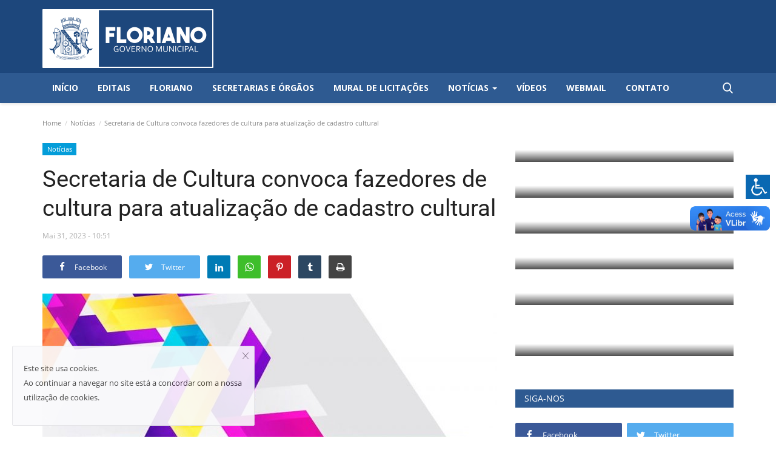

--- FILE ---
content_type: text/html;charset=utf-8
request_url: https://dev.floriano.pi.gov.br/secretaria-de-cultura-convoca-fazedores-de-cultura-para-atualizacao-de-cadastro-cultural
body_size: 74909
content:
<!DOCTYPE html>
<html lang="pt-BR">
<head>
    <meta charset="utf-8">
    <meta http-equiv="X-UA-Compatible" content="IE=edge">
    <meta name="viewport" content="width=device-width, initial-scale=1">
    <title>Secretaria de Cultura convoca fazedores de cultura para atualização de cadastro cultural - Prefeitura Municipal de Floriano</title>
    <meta name="description" content=""/>
    <meta name="keywords" content=""/>
    <meta name="author" content="Floriano"/>
    <meta property="og:locale" content="en_US"/>
    <meta property="og:site_name" content="Floriano"/>
    <meta property="og:type" content="article"/>
    <meta property="og:title" content="Secretaria de Cultura convoca fazedores de cultura para atualização de cadastro cultural"/>
    <meta property="og:description" content=""/>
    <meta property="og:url" content="https://dev.floriano.pi.gov.br/secretaria-de-cultura-convoca-fazedores-de-cultura-para-atualizacao-de-cadastro-cultural"/>
    <meta property="og:image" content="https://dev.floriano.pi.gov.br/uploads/images/2023/05/image_750x500_647750d2dac3d.jpg"/>
    <meta property="og:image:width" content="750"/>
    <meta property="og:image:height" content="422"/>
    <meta property="article:author" content="Wemeson"/>
    <meta property="fb:app_id" content=""/>
    <meta property="article:published_time" content="2023-05-31 10:51:22"/>
    <meta property="article:modified_time" content="2023-05-31 10:51:22"/>
    <meta name="twitter:card" content="summary_large_image"/>
    <meta name="twitter:site" content="@Floriano"/>
    <meta name="twitter:creator" content="@Wemeson"/>
    <meta name="twitter:title" content="Secretaria de Cultura convoca fazedores de cultura para atualização de cadastro cultural"/>
    <meta name="twitter:description" content=""/>
    <meta name="twitter:image" content="https://dev.floriano.pi.gov.br/uploads/images/2023/05/image_750x500_647750d2dac3d.jpg"/>
    <link rel="shortcut icon" type="image/png" href="https://dev.floriano.pi.gov.br/uploads/logo/logo_65e0c5f26e344.png"/>
    <link rel="canonical" href="https://dev.floriano.pi.gov.br/secretaria-de-cultura-convoca-fazedores-de-cultura-para-atualizacao-de-cadastro-cultural"/>
    <link rel="alternate" href="https://dev.floriano.pi.gov.br/secretaria-de-cultura-convoca-fazedores-de-cultura-para-atualizacao-de-cadastro-cultural" hreflang="pt-br"/>
    <link href="https://dev.floriano.pi.gov.br/assets/vendor/font-icons/css/font-icon.min.css" rel="stylesheet"/>
    <link href="https://fonts.googleapis.com/css?family=Open+Sans:300,400,600,700&display=swap&subset=cyrillic,cyrillic-ext,greek,greek-ext,latin-ext,vietnamese" rel="stylesheet">    <link href="https://fonts.googleapis.com/css?family=Roboto:300,400,500,700&display=swap&subset=cyrillic,cyrillic-ext,greek,greek-ext,latin-ext,vietnamese" rel="stylesheet">        <link href="https://dev.floriano.pi.gov.br/assets/vendor/bootstrap/css/bootstrap.min.css" rel="stylesheet"/>
    <link href="https://dev.floriano.pi.gov.br/assets/css/style-1.9.min.css" rel="stylesheet"/>
    <link href="https://dev.floriano.pi.gov.br/assets/css/plugins-1.9.css" rel="stylesheet"/>
    <script>var rtl = false;</script>
    <style>
    body {
        font-family: "Open Sans", Helvetica, sans-serif    }

    .font-1,
    .post-content .post-summary {
        font-family: "Roboto", Helvetica, sans-serif    }

    .font-text {
        font-family: Verdana, Helvetica, sans-serif    }

    .h1,
    .h2,
    .h3,
    .h4,
    .h5,
    .h6,
    h1,
    h2,
    h3,
    h4,
    h5,
    h6 {
        font-family: "Roboto", Helvetica, sans-serif    }

    .section-mid-title .title {
        font-family: "Roboto", Helvetica, sans-serif    }

    .section .section-content .title {
        font-family: "Roboto", Helvetica, sans-serif    }

    .section .section-head .title {
        font-family: "Open Sans", Helvetica, sans-serif    }

    .sidebar-widget .widget-head .title {
        font-family: "Open Sans", Helvetica, sans-serif    }

    .post-content .post-text {
        font-family: Verdana, Helvetica, sans-serif    }

    .top-bar,
    .main-menu,
    .news-ticker-title,
    .section .section-head .title,
    .sidebar-widget .widget-head,
    .section-mid-title .title,
    #comments .comment-section>.nav-tabs>.active>a,
    .reaction-num-votes,
    .modal-newsletter .btn {
        background-color:
            #2e5a91    }

    .section .section-head,
    .section-mid-title,
    .comment-section .nav-tabs {
        border-bottom: 2px solid
            #2e5a91        ;
    }

    .post-content .post-summary h2 {
        font-family: Verdana, Helvetica, sans-serif    }

    a:hover,
    a:focus,
    a:active,
    .navbar-inverse .navbar-nav>li>a:hover,
    .navbar-inverse .navbar-nav .dropdown-menu>li:hover>a,
    .navbar-inverse .navbar-nav .dropdown-menu>li:focus>a,
    .navbar-inverse .navbar-nav .dropdown-menu>li.active>a,
    .add-post-modal .item-icon i,
    .navbar-inverse .navbar-nav .open .dropdown-menu>li>a:focus,
    .navbar-inverse .navbar-nav .open .dropdown-menu>li>a:hover,
    .comment-lists li .btn-comment-reply,
    .comment-lists li .btn-comment-like,
    .f-random-list li .title a:hover,
    .link-forget,
    .captcha-refresh,
    .nav-footer li a:hover,
    .mobile-menu-social li a:hover,
    .mobile-menu-social li a:focus,
    .post-files .file button,
    .icon-newsletter,
    .btn-load-more:hover,
    .post-next-prev p span {
        color:
            #1d477c        ;
    }

    .navbar-toggle,
    .navbar-inverse .navbar-toggle,
    .nav-payout-accounts>li.active>a,
    .nav-payout-accounts>li.active>a:focus,
    .nav-payout-accounts>li.active>a:hover,
    .nav-payout-accounts .active>a,
    .swal-button--danger,
    .sidebar-widget .tag-list li a:hover,
    .spinner>div,
    .search-form button {
        background-color:
            #1d477c            !important;
    }

    .navbar-default .navbar-nav>.active>a::after,
    .navbar-default .navbar-nav>li>a:hover:after,
    .navbar-inverse .navbar-nav .active a::after,
    .poll .result .progress .progress-bar {
        background-color:
            #1d477c        ;
    }

    .btn-custom {
        background-color:
            #1d477c        ;
        border-color:
            #1d477c        ;
    }

    ::selection {
        background:
            #1d477c            !important;
        color: #fff;
    }

    ::-moz-selection {
        background:
            #1d477c            !important;
        color: #fff;
    }

    .navbar-inverse .navbar-nav>.active>a,
    .navbar-inverse .navbar-nav>.active>a:hover,
    .navbar-inverse .navbar-nav>.active>a:focus,
    .navbar-inverse .navbar-nav>.open>a,
    .navbar-inverse .navbar-nav>.open>a:hover,
    .navbar-inverse .navbar-nav>.open>a:focus {
        color:
            #1d477c            !important;
        background-color: transparent;
    }

    .navbar-inverse .navbar-nav>li>a:focus,
    .navbar-inverse .navbar-nav>li>a:hover {
        background-color: transparent;
        color:
            #1d477c        ;
    }

    .form-input:focus {
        border-color:
            #1d477c        ;
        outline: 0 none;
    }

    .post-content .post-tags .tag-list li a:hover,
    .profile-buttons ul li a:hover {
        border-color:
            #1d477c        ;
        background-color:
            #1d477c        ;
    }

    .auth-form-input:focus,
    .form-textarea:focus,
    .custom-checkbox:hover+label:before,
    .leave-reply .form-control:focus,
    .page-contact .form-control:focus,
    .comment-error {
        border-color:
            #1d477c        ;
    }

    .custom-checkbox:checked+label:before {
        background:
            #1d477c        ;
        border-color:
            #1d477c        ;
    }

    .comments .comments-title {
        border-bottom: 2px solid
            #1d477c        ;
    }

    .comment-loader-container .loader,
    .sub-comment-loader-container .loader {
        border-top: 5px solid
            #1d477c        ;
    }

    .logo-banner, .nav-mobile-header{
        background-color:
            #1d477c        ;
        padding: 15px 0;
    }

    .newsletter .newsletter-button {
        background-color:
            #1d477c        ;
        border: 1px solid
            #1d477c        ;
    }

    .post-author-meta a:hover,
    .post-item-no-image .caption-video-no-image .title a:hover,
    .comment-meta .comment-liked,
    .cookies-warning a {
        color:
            #1d477c            !important;
    }

    .video-label,
    .filters .btn:focus:after,
    .filters .btn:hover:after,
    .filters .btn:active:after,
    .filters .active::after {
        background:
            #1d477c        ;
    }

    .pagination .active a {
        border: 1px solid
            #1d477c            !important;
        background-color:
            #1d477c            !important;
        color: #fff !important;
    }

    .pagination li a:hover,
    .pagination li a:focus,
    .pagination li a:active,
    .custom-checkbox input:checked+.checkbox-icon {
        background-color:
            #1d477c        ;
        border: 1px solid
            #1d477c        ;
    }

    .search-form,
    .dropdown-more {
        border-top: 3px solid
            #1d477c        ;
    }

    .mobile-language-options li .selected,
    .mobile-language-options li a:hover {
        color:
            #1d477c        ;
        border: 1px solid
            #1d477c        ;
    }

	.navbar-default .navbar-nav>.active>a, .navbar-default .navbar-nav>.active>a:focus, .navbar-default .navbar-nav>.active>a:hover{
        background-color:
            #1d477c        ;
    }

    .search-personalizado {
        border-top: unset !important;
        border-bottom: 3px solid
            #1d477c        ;
    }
	
	.scrollup i {
		width: 40px;
		height: 40px;
		line-height: 40px;
		display: block;
		text-align: center;
		background-color: #1d477c;
		border-radius: 0.3rem;
		z-index: 999999;
	}	
</style>            <!-- HTML5 shim and Respond.js for IE8 support of HTML5 elements and media queries -->
    <!-- WARNING: Respond.js doesn't work if you view the page via file:// -->
    <!--[if lt IE 9]>
    <script src="https://oss.maxcdn.com/html5shiv/3.7.3/html5shiv.min.js"></script>
    <script src="https://oss.maxcdn.com/respond/1.4.2/respond.min.js"></script>
    <![endif]-->
    <script type="application/ld+json">[{
        "@context": "http://schema.org",
        "@type": "Organization",
        "url": "https://dev.floriano.pi.gov.br/",
        "logo": {"@type": "ImageObject","width": 190,"height": 60,"url": "https://dev.floriano.pi.gov.br/uploads/logo/logo_65e0c4e4bce63.png"},
        "sameAs": ["https://www.facebook.com/prefeituradeflorianopi/","https://twitter.com/prefdefloriano","https://www.instagram.com/prefeituradeflorianopi/","https://www.youtube.com/channel/UCsJrZWg2ePsJbLLFSKf7RCQ"]
    },
    {
        "@context": "http://schema.org",
        "@type": "WebSite",
        "url": "https://dev.floriano.pi.gov.br/",
        "potentialAction": {
            "@type": "SearchAction",
            "target": "https://dev.floriano.pi.gov.br/search?q={search_term_string}",
            "query-input": "required name=search_term_string"
        }
    }]
    </script>
    <script type="application/ld+json">
        {
            "@context": "https://schema.org",
            "@type": "NewsArticle",
            "mainEntityOfPage": {
                "@type": "WebPage",
                "@id": "https://dev.floriano.pi.gov.br/secretaria-de-cultura-convoca-fazedores-de-cultura-para-atualizacao-de-cadastro-cultural"
            },
            "headline": "Secretaria de Cultura convoca fazedores de cultura para atualização de cadastro cultural",
            "name": "Secretaria de Cultura convoca fazedores de cultura para atualização de cadastro cultural",
            "articleSection": "Notícias",
            "image": {
                "@type": "ImageObject",
                "url": "https://dev.floriano.pi.gov.br/uploads/images/2023/05/image_750x500_647750d2dac3d.jpg",
                "width": 750,
                "height": 500
            },
            "datePublished": "2023-05-31T10:51:22-0300",
            "dateModified": "2023-05-31T10:51:22-0300",
            "inLanguage": "pt-br",
            "keywords": "",
            "author": {
                "@type": "Person",
                "name": "Wemeson"
            },
            "publisher": {
                "@type": "Organization",
                "name": "Floriano",
                "logo": {
                "@type": "ImageObject",
                "width": 190,
                "height": 60,
                "url": "https://dev.floriano.pi.gov.br/uploads/logo/logo_65e0c4e4bce63.png"
                }
            },
            "description": ""
        }
    </script>
    	<link href="https://dev.floriano.pi.gov.br/assets/css/folha.css" rel="stylesheet"/>
	
	<link rel="stylesheet" type="text/css" href="https://dev.floriano.pi.gov.br/assets/jbility/src/css/jbility.css">
	
      <div vw class="enabled">
        <div vw-access-button class="active"></div>
        <div vw-plugin-wrapper>
          <div class="vw-plugin-top-wrapper"></div>
        </div>
      </div>
      
        <div class="acess-container">
        	<div id="jbbutton" class="balloon" title="Acessibilidade"><span class="balloontext">Acessibilidade</span><img src="https://dev.floriano.pi.gov.br/assets/jbility/src/img/acessc_simbolo.png" width="40px"></div>
        	<div id="acess-icons">
        		<div class="acess-icon balloon"><span class="balloontext">Contraste</span><img id="contrast" src="https://dev.floriano.pi.gov.br/assets/jbility/src/img/contraste40.png"/></div>
        		<div class="acess-icon balloon"><span class="balloontext">Aumentar Font</span><img id="increaseFont" src="https://dev.floriano.pi.gov.br/assets/jbility/src/img/fontsma40.png"/></div>
        		<div class="acess-icon balloon"><span class="balloontext">Reduzir Font</span><img id="decreaseFont" src="https://dev.floriano.pi.gov.br/assets/jbility/src/img/fontsme40.png"/></div>
        	</div>
        </div>      
      <script src="https://vlibras.gov.br/app/vlibras-plugin.js"></script>
      <script>
        new window.VLibras.Widget('https://vlibras.gov.br/app');
      </script>	
</head>
<body>
<header id="header">
         <div class="logo-banner">
        <div class="container">
            <div class="col-sm-12">
                <div class="row">
                    <div class="left">
                        <a href="https://dev.floriano.pi.gov.br/">
                            <img src="https://dev.floriano.pi.gov.br/uploads/logo/logo_65e0c4e4bce63.png" alt="logo" class="logo" width="190" height="60">
                        </a>
                    </div>
                    <div class="right">
                        <div class="pull-right">
                            <!--Include banner-->
                                            <section class="col-sm-12 col-xs-12 bn-lg ">
                    <div class="row">
                        <a href="https://transparencia.floriano.pi.gov.br/floriano/solicitacao" target="_blank">
    <img src="https://www.floriano.pi.gov.br/uploads/blocks/block_670d361152f60.png" alt="">
</a>                    </div>
                </section>
                            <section class="col-sm-12 col-xs-12 bn-md ">
                    <div class="row">
                        <a href=""><img src="http://dev.floriano.pi.gov.br/uploads/blocks/block_640a78be5ca46.png" alt=""></a>                    </div>
                </section>
            

                        </div>
                    </div>
                </div>
            </div>
        </div><!--/.container-->
    </div><!--/.top-bar-->
    <nav class="navbar navbar-default main-menu megamenu">
    <div class="container">
        <div class="collapse navbar-collapse">
            <div class="row">
                <ul class="nav navbar-nav">
                                            <li class="">
                            <a href="https://dev.floriano.pi.gov.br/">
                                Início                            </a>
                        </li>
                                                                                    <li class="">
                                                <a href="https://transparencia.floriano.pi.gov.br/floriano/informacoesgerais/leis/?tipolei=1134">
                                                    Editais                                                </a>
                                            </li>
                                                                                    <li class="">
                                                <a href="https://dev.floriano.pi.gov.br/floriano">
                                                    Floriano                                                </a>
                                            </li>
                                                                                    <li class="">
                                                <a href="https://dev.floriano.pi.gov.br/secretarias-orgaos">
                                                    Secretarias e Órgãos                                                </a>
                                            </li>
                                        

    <li class="dropdown megamenu-fw mega-li-7 ">
        <a href="https://dev.floriano.pi.gov.br/editais-de-licitacoes" class="dropdown-toggle disabled" data-toggle="dropdown" role="button" aria-expanded="false">Mural de Licitações			
						
        </a>

            </li>




    <li class="dropdown megamenu-fw mega-li-1 ">
        <a href="https://dev.floriano.pi.gov.br/noticias" class="dropdown-toggle disabled" data-toggle="dropdown" role="button" aria-expanded="false">Notícias			
			            <span class="caret"></span>
						
        </a>

        <!-- Exibe o megamenu apenas na categoria noticias -->
		
        <!--Check if has posts-->
                    <ul class="dropdown-menu megamenu-content dropdown-top" role="menu" data-mega-ul="1">
                <li>
                    <div class="col-sm-12">
                        <div class="row">
                            <div class="sub-menu-right single-sub-menu">
                                <div class="row row-menu-right">
                                                                                <div class="col-sm-3 menu-post-item">
                                                                                                    <div class="post-item-image">
                                                        <a href="https://dev.floriano.pi.gov.br/prefeitura-de-floriano-assina-ordem-de-servico-para-construcao-de-espaco-comunitario-na-vila-leao">
                                                            
    
                                <img src="https://dev.floriano.pi.gov.br/assets/img/img_bg_md.png" data-src="https://dev.floriano.pi.gov.br/uploads/images/2026/01/image_380x226_697abe8680310.jpg" alt="Prefeitura de Floriano assina ordem de serviço para construção de Espaço Comunitário na Vila Leão" class="lazyload img-responsive img-post" width="1" height="1"/>
            
                                                        </a>
                                                    </div>
                                                                                                <h3 class="title">
                                                    <a href="https://dev.floriano.pi.gov.br/prefeitura-de-floriano-assina-ordem-de-servico-para-construcao-de-espaco-comunitario-na-vila-leao">
                                                        Prefeitura de Floriano assina ordem de serviço...                                                    </a>
                                                </h3>
                                                <p class="post-meta">
                                                        <span>Jan 28, 2026</span>
                                                </p>
                                            </div>
                                                                                    <div class="col-sm-3 menu-post-item">
                                                                                                    <div class="post-item-image">
                                                        <a href="https://dev.floriano.pi.gov.br/prefeitura-de-floriano-se-reune-com-barraqueiros-que-atuarao-no-carnaval-2026">
                                                            
    
                                <img src="https://dev.floriano.pi.gov.br/assets/img/img_bg_md.png" data-src="https://dev.floriano.pi.gov.br/uploads/images/2026/01/image_380x226_697abb2eadde8.jpg" alt="Prefeitura de Floriano se reúne com barraqueiros que atuarão no Carnaval 2026" class="lazyload img-responsive img-post" width="1" height="1"/>
            
                                                        </a>
                                                    </div>
                                                                                                <h3 class="title">
                                                    <a href="https://dev.floriano.pi.gov.br/prefeitura-de-floriano-se-reune-com-barraqueiros-que-atuarao-no-carnaval-2026">
                                                        Prefeitura de Floriano se reúne com barraqueiros...                                                    </a>
                                                </h3>
                                                <p class="post-meta">
                                                        <span>Jan 28, 2026</span>
                                                </p>
                                            </div>
                                                                                    <div class="col-sm-3 menu-post-item">
                                                                                                    <div class="post-item-image">
                                                        <a href="https://dev.floriano.pi.gov.br/prefeitura-de-floriano-capacita-profissionais-da-atencao-primaria-em-primeiros-socorros">
                                                            
    
                                <img src="https://dev.floriano.pi.gov.br/assets/img/img_bg_md.png" data-src="https://dev.floriano.pi.gov.br/uploads/images/2026/01/image_380x226_697a55d2d0ccf.jpg" alt="Prefeitura de Floriano capacita profissionais da atenção primária em primeiros socorros" class="lazyload img-responsive img-post" width="1" height="1"/>
            
                                                        </a>
                                                    </div>
                                                                                                <h3 class="title">
                                                    <a href="https://dev.floriano.pi.gov.br/prefeitura-de-floriano-capacita-profissionais-da-atencao-primaria-em-primeiros-socorros">
                                                        Prefeitura de Floriano capacita profissionais...                                                    </a>
                                                </h3>
                                                <p class="post-meta">
                                                        <span>Jan 28, 2026</span>
                                                </p>
                                            </div>
                                                                                    <div class="col-sm-3 menu-post-item">
                                                                                                    <div class="post-item-image">
                                                        <a href="https://dev.floriano.pi.gov.br/prefeitura-de-floriano-emite-informativo-sobre-recolhimento-do-iss-de-dezembro2025">
                                                            
    
                                <img src="https://dev.floriano.pi.gov.br/assets/img/img_bg_md.png" data-src="https://dev.floriano.pi.gov.br/uploads/images/2026/01/image_380x226_6978e9cbcff81.jpg" alt="Prefeitura de Floriano emite informativo sobre recolhimento do ISS de dezembro/2025" class="lazyload img-responsive img-post" width="1" height="1"/>
            
                                                        </a>
                                                    </div>
                                                                                                <h3 class="title">
                                                    <a href="https://dev.floriano.pi.gov.br/prefeitura-de-floriano-emite-informativo-sobre-recolhimento-do-iss-de-dezembro2025">
                                                        Prefeitura de Floriano emite informativo sobre...                                                    </a>
                                                </h3>
                                                <p class="post-meta">
                                                        <span>Jan 27, 2026</span>
                                                </p>
                                            </div>
                                                                                    <div class="col-sm-3 menu-post-item">
                                                                                                    <div class="post-item-image">
                                                        <a href="https://dev.floriano.pi.gov.br/prefeitura-de-floriano-lanca-oficialmente-o-carnaval-2026-com-o-tema-todos-os-ritmos-embalam-essa-emocao">
                                                            
    
                                <img src="https://dev.floriano.pi.gov.br/assets/img/img_bg_md.png" data-src="https://dev.floriano.pi.gov.br/uploads/images/2026/01/image_380x226_6973c65fa8b3a.jpg" alt="Prefeitura de Floriano lança oficialmente o Carnaval 2026 com o tema ‘Todos os ritmos embalam essa emoção’" class="lazyload img-responsive img-post" width="1" height="1"/>
            
                                                        </a>
                                                    </div>
                                                                                                <h3 class="title">
                                                    <a href="https://dev.floriano.pi.gov.br/prefeitura-de-floriano-lanca-oficialmente-o-carnaval-2026-com-o-tema-todos-os-ritmos-embalam-essa-emocao">
                                                        Prefeitura de Floriano lança oficialmente o Carnaval...                                                    </a>
                                                </h3>
                                                <p class="post-meta">
                                                        <span>Jan 23, 2026</span>
                                                </p>
                                            </div>
                                                                        </div>
                            </div>
                        </div>
                    </div>
                </li>
            </ul>
        		
            </li>




    <li class="dropdown megamenu-fw mega-li-2 ">
        <a href="https://dev.floriano.pi.gov.br/videos" class="dropdown-toggle disabled" data-toggle="dropdown" role="button" aria-expanded="false">Vídeos			
						
        </a>

            </li>


                                            <li class="">
                                                <a href="https://webmail.floriano.pi.gov.br:2096">
                                                    Webmail                                                </a>
                                            </li>
                                                                                    <li class="">
                                                <a href="https://dev.floriano.pi.gov.br/pagina-de-contato">
                                                    Contato                                                </a>
                                            </li>
                                                                            </ul>
                <ul class="nav navbar-nav navbar-right">
                    <li class="li-search">
                        <a class="search-icon"><i class="icon-search"></i></a>
                        <div class="search-form">
                            <form action="https://dev.floriano.pi.gov.br/search" method="get" id="search_validate" accept-charset="utf-8">
                            <input type="text" name="q" maxlength="300" pattern=".*\S+.*" class="form-control form-input" placeholder="Buscar..."  required>
                            <button class="btn btn-default"><i class="icon-search"></i></button>
                            </form>                        </div>
                    </li>
                </ul>
            </div>
        </div><!-- /.navbar-collapse -->
    </div>
</nav>
    <div class="mobile-nav-container">
        <div class="nav-mobile-header">
            <div class="container-fluid">
                <div class="row">
                    <div class="nav-mobile-header-container">
                        <div class="menu-icon">
                            <a href="javascript:void(0)" class="btn-open-mobile-nav"><i class="icon-menu"></i></a>
                        </div>
                        <div class="mobile-logo">
                            <a href="https://dev.floriano.pi.gov.br/">
                                <img src="https://dev.floriano.pi.gov.br/uploads/logo/logo_65e0c4e4bce63.png" alt="logo" class="logo" width="150" height="50">
                            </a>
                        </div>
                        <div class="mobile-search">
                            <a class="search-icon"><i class="icon-search"></i></a>
                        </div>
                    </div>
                </div>
            </div>
        </div>
    </div>

</header>
<div id="overlay_bg" class="overlay-bg"></div>

<div class="mobile-nav-search">
    <div class="search-form">
        <form action="https://dev.floriano.pi.gov.br/search" method="get" accept-charset="utf-8">
        <input type="text" name="q" maxlength="300" pattern=".*\S+.*"
               class="form-control form-input"
               placeholder="Buscar..." required>
        <button class="btn btn-default"><i class="icon-search"></i></button>
        </form>    </div>
</div>
<div id="navMobile" class="nav-mobile">
    <div class="nav-mobile-inner">
        <div class="row">
            <div class="col-sm-12 mobile-nav-buttons">
                            </div>
        </div>

                <div class="row">
            <div class="col-sm-12">
                <ul class="nav navbar-nav">
                                            <li class="nav-item">
                            <a href="https://dev.floriano.pi.gov.br/" class="nav-link">
                                Início                            </a>
                        </li>
                                                                            <li class="nav-item">
                                        <a href="https://transparencia.floriano.pi.gov.br/floriano/informacoesgerais/leis/?tipolei=1134" class="nav-link">
                                            Editais                                        </a>
                                    </li>
                                                                    <li class="nav-item">
                                        <a href="https://dev.floriano.pi.gov.br/floriano" class="nav-link">
                                            Floriano                                        </a>
                                    </li>
                                                                    <li class="nav-item">
                                        <a href="https://dev.floriano.pi.gov.br/secretarias-orgaos" class="nav-link">
                                            Secretarias e Órgãos                                        </a>
                                    </li>
                                                                    <li class="nav-item">
                                        <a href="https://dev.floriano.pi.gov.br/editais-de-licitacoes" class="nav-link">
                                            Mural de Licitações                                        </a>
                                    </li>
                                                                    <li class="nav-item">
                                        <a href="https://dev.floriano.pi.gov.br/noticias" class="nav-link">
                                            Notícias                                        </a>
                                    </li>
                                                                    <li class="nav-item">
                                        <a href="https://dev.floriano.pi.gov.br/videos" class="nav-link">
                                            Vídeos                                        </a>
                                    </li>
                                                                    <li class="nav-item">
                                        <a href="https://webmail.floriano.pi.gov.br:2096" class="nav-link">
                                            Webmail                                        </a>
                                    </li>
                                                                    <li class="nav-item">
                                        <a href="https://dev.floriano.pi.gov.br/pagina-de-contato" class="nav-link">
                                            Contato                                        </a>
                                    </li>
                                
                                        <li class="nav-item">
                        <form action="https://dev.floriano.pi.gov.br/vr-switch-mode" method="post" accept-charset="utf-8">
                                <input type="hidden" name="siteFloriano_csrf_token" value="ecf0dfd288115e59f1596c3c5bf11fcc" />
                                                    <button type="submit" name="dark_mode" value="1" class="btn-switch-mode-mobile">
                                <svg xmlns="http://www.w3.org/2000/svg" width="16" height="16" fill="currentColor" class="bi bi-moon-fill dark-mode-icon" viewBox="0 0 16 16">
                                    <path d="M6 .278a.768.768 0 0 1 .08.858 7.208 7.208 0 0 0-.878 3.46c0 4.021 3.278 7.277 7.318 7.277.527 0 1.04-.055 1.533-.16a.787.787 0 0 1 .81.316.733.733 0 0 1-.031.893A8.349 8.349 0 0 1 8.344 16C3.734 16 0 12.286 0 7.71 0 4.266 2.114 1.312 5.124.06A.752.752 0 0 1 6 .278z"/>
                                </svg>
                            </button>
                                                </form>                    </li>
                </ul>
            </div>
        </div>
    </div>

    <div class="nav-mobile-footer">
        <ul class="mobile-menu-social">
            <!--Include social media links-->
                <!--if facebook url exists-->
    <li>
        <a class="facebook" href="https://www.facebook.com/prefeituradeflorianopi/"
           target="_blank"><i class="icon-facebook"></i></a>
    </li>
    <!--if twitter url exists-->
    <li>
        <a class="twitter" href="https://twitter.com/prefdefloriano"
           target="_blank"><i class="icon-twitter"></i></a>
    </li>
    <!--if pinterest url exists-->
    <!--if instagram url exists-->
    <li>
        <a class="instagram" href="https://www.instagram.com/prefeituradeflorianopi/"
           target="_blank"><i class="icon-instagram"></i></a>
    </li>
    <!--if linkedin url exists-->

    <!--if vk url exists-->

    <!--if telegram url exists-->

    <!--if youtube url exists-->
    <li>
        <a class="youtube" href="https://www.youtube.com/channel/UCsJrZWg2ePsJbLLFSKf7RCQ"
           target="_blank"><i class="icon-youtube"></i></a>
    </li>

    <!--if rss active-->
        </ul>
    </div>
</div>

<div id="modal_newsletter" class="modal fade modal-center modal-newsletter" role="dialog">
    <div class="modal-dialog modal-lg">
        <div class="modal-content">
            <div class="modal-body">
                <button type="button" class="close" data-dismiss="modal"><i class="icon-close" aria-hidden="true" onclick="close_newsletter_popup()"></i></button>
                <h4 class="modal-title">Junte-se à nossa newsletter</h4>
                <p class="modal-desc">Junte-se à nossa lista de assinantes para receber as últimas notícias, atualizações e ofertas especiais diretamente em sua caixa de entrada</p>
                <form id="form_newsletter_modal" class="form-newsletter" data-form-type="modal">
                    <div class="form-group">
                        <div class="modal-newsletter-inputs">
                            <input type="email" name="email" class="form-control form-input newsletter-input" placeholder="Endereço de email">
                            <button type="submit" id="btn_modal_newsletter" class="btn">Inscreva-se</button>
                        </div>
                    </div>
                    <input type="text" name="url">
                    <div id="modal_newsletter_response" class="text-center modal-newsletter-response">
                        <div class="form-group text-center m-b-0 text-close">
                            <button type="button" class="text-close" data-dismiss="modal" onclick="close_newsletter_popup()">No, thanks</button>
                        </div>
                    </div>
                </form>
            </div>
        </div>
    </div>
</div>



<!-- Section: wrapper -->
<div id="wrapper">
    <div class="container">
        <div class="row">
            <!-- breadcrumb -->
            <div class="col-sm-12 page-breadcrumb">
                <ol class="breadcrumb">
                    <li class="breadcrumb-item">
                        <a href="https://dev.floriano.pi.gov.br/">Home</a>
                    </li>
                                                    <li class="breadcrumb-item active">
                                    <a href="https://dev.floriano.pi.gov.br/noticias">Notícias</a>
                                </li>
                                                <li class="breadcrumb-item active"> Secretaria de Cultura convoca fazedores de cultura para atualização de cadastro cultural</li>
                </ol>
            </div>

            <div id="content" class="col-sm-8 col-xs-12">
                <div class="post-content">
                    <p class="m-0">
                        <a href="https://dev.floriano.pi.gov.br/noticias">
                            <label class="category-label" style="background-color: #049dd9">
                                Notícias                            </label>
                        </a>
                                            </p>

                    <h1 class="title">Secretaria de Cultura convoca fazedores de cultura para atualização de cadastro cultural</h1>

                    <div class="post-meta">
                        
                        <div class="post-details-meta-date">
                                                            <span class="sp-left">Mai 31, 2023&nbsp;-&nbsp;10:51</span>
                                                                                    </div>

                        <div class="post-comment-pageviews">
                                                                                </div>
                    </div>

                    

                                        
                                        <div class="post-share">
                        <!--include Social Share -->
                        
<ul class="share-box">
    <li class="share-li-lg">
        <a href="javascript:void(0)"
           onclick="window.open('https://www.facebook.com/sharer/sharer.php?u=https://dev.floriano.pi.gov.br/secretaria-de-cultura-convoca-fazedores-de-cultura-para-atualizacao-de-cadastro-cultural', 'Share This Post', 'width=640,height=450');return false"
           class="social-btn-lg facebook">
            <i class="icon-facebook"></i>
            <span>Facebook</span>
        </a>
    </li>
    <li class="share-li-lg">
        <a href="javascript:void(0)"
           onclick="window.open('https://twitter.com/share?url=https://dev.floriano.pi.gov.br/secretaria-de-cultura-convoca-fazedores-de-cultura-para-atualizacao-de-cadastro-cultural&amp;text=Secretaria+de+Cultura+convoca+fazedores+de+cultura+para+atualiza%C3%A7%C3%A3o+de+cadastro+cultural', 'Share This Post', 'width=640,height=450');return false"
           class="social-btn-lg twitter">
            <i class="icon-twitter"></i>
            <span>Twitter</span>
        </a>
    </li>
    <li class="share-li-sm">
        <a href="javascript:void(0)"
           onclick="window.open('https://www.facebook.com/sharer/sharer.php?u=https://dev.floriano.pi.gov.br/secretaria-de-cultura-convoca-fazedores-de-cultura-para-atualizacao-de-cadastro-cultural', 'Share This Post', 'width=640,height=450');return false"
           class="social-btn-sm facebook">
            <i class="icon-facebook"></i>
        </a>
    </li>
    <li class="share-li-sm">
        <a href="javascript:void(0)"
           onclick="window.open('https://twitter.com/share?url=https://dev.floriano.pi.gov.br/secretaria-de-cultura-convoca-fazedores-de-cultura-para-atualizacao-de-cadastro-cultural&amp;text=Secretaria+de+Cultura+convoca+fazedores+de+cultura+para+atualiza%C3%A7%C3%A3o+de+cadastro+cultural', 'Share This Post', 'width=640,height=450');return false"
           class="social-btn-sm twitter">
            <i class="icon-twitter"></i>
        </a>
    </li>
    <li>
        <a href="javascript:void(0)"
           onclick="window.open('http://www.linkedin.com/shareArticle?mini=true&amp;url=https://dev.floriano.pi.gov.br/secretaria-de-cultura-convoca-fazedores-de-cultura-para-atualizacao-de-cadastro-cultural', 'Share This Post', 'width=640,height=450');return false"
           class="social-btn-sm linkedin">
            <i class="icon-linkedin"></i>
        </a>
    </li>
    <li class="li-whatsapp">
        <a href="https://api.whatsapp.com/send?text=Secretaria+de+Cultura+convoca+fazedores+de+cultura+para+atualiza%C3%A7%C3%A3o+de+cadastro+cultural - https://dev.floriano.pi.gov.br/secretaria-de-cultura-convoca-fazedores-de-cultura-para-atualizacao-de-cadastro-cultural"
           class="social-btn-sm whatsapp"
           target="_blank">
            <i class="icon-whatsapp"></i>
        </a>
    </li>
    <li>
        <a href="javascript:void(0)"
           onclick="window.open('http://pinterest.com/pin/create/button/?url=https://dev.floriano.pi.gov.br/secretaria-de-cultura-convoca-fazedores-de-cultura-para-atualizacao-de-cadastro-cultural&amp;media=https://dev.floriano.pi.gov.br/uploads/images/2023/05/image_750x_647750d30dac7.jpg', 'Share This Post', 'width=640,height=450');return false"
           class="social-btn-sm pinterest">
            <i class="icon-pinterest"></i>
        </a>
    </li>
    <li>
        <a href="javascript:void(0)"
           onclick="window.open('http://www.tumblr.com/share/link?url=https://dev.floriano.pi.gov.br/secretaria-de-cultura-convoca-fazedores-de-cultura-para-atualizacao-de-cadastro-cultural&amp;title=Secretaria+de+Cultura+convoca+fazedores+de+cultura+para+atualiza%C3%A7%C3%A3o+de+cadastro+cultural', 'Share This Post', 'width=640,height=450');return false"
           class="social-btn-sm tumblr">
            <i class="icon-tumblr"></i>
        </a>
    </li>
    <li>
        <a href="javascript:void(0)" id="print_post" class="social-btn-sm btn-print">
            <i class="icon-print"></i>
        </a>
    </li>

    <!--Add to Reading List-->
                
</ul>



                    </div>
                    
                    <div class="post-image">
    <div class="post-image-inner">
                        <img src="https://dev.floriano.pi.gov.br/uploads/images/2023/05/image_750x_647750d30dac7.jpg" class="img-responsive center-image" alt="Secretaria de Cultura convoca fazedores de cultura para atualização de cadastro cultural"/>
                                </div>
</div>                    

                    <div class="post-text">
                        <p></p>
<p>A Prefeitura de Floriano, atrav&eacute;s da Secretaria de Cultura, convida os fazedores de cultura na cidade para atualiza&ccedil;&atilde;o do cadastro cultural, que iniciou nesta segunda-feira, 29 de maio, e seguir&aacute; at&eacute; 23 de junho.</p>
<p>Os interessados podem comparecer, presencialmente, na sede da Secretaria de Cultura, na Esta&ccedil;&atilde;o Cidadania Nivaldo J&uacute;nior, Conjunto Pedro Simpl&iacute;cio, ou efetuar a atualiza&ccedil;&atilde;o dos cadastros pela internet, atrav&eacute;s do site: https://forms.gle/CB6hgPnS8YB7DuyX9.</p>
<p>Os fazedores de cultura dever&atilde;o preencher os formul&aacute;rios que s&atilde;o exclusivos para os profissionais da cadeia produtiva da cultura, residentes na cidade de Floriano. O objetivo &eacute; cadastrar e atualizar o banco de dados de artistas, trabalhadores da cultura, grupos art&iacute;sticos e culturais, espa&ccedil;os culturais, remanescentes de comunidades tradicionais e terreiros religiosos da cidade de Floriano.</p>
<p>De acordo com a secret&aacute;ria de Cultura, Elineuza Ramos, com essas informa&ccedil;&otilde;es &eacute; poss&iacute;vel mapear a cultura do munic&iacute;pio por modalidades e por territ&oacute;rio. &ldquo;Esta &eacute; uma a&ccedil;&atilde;o extremamente importante para a constru&ccedil;&atilde;o da pol&iacute;tica cultural florianense, por isso, convidamos a todos os fazemos de cultura para atualiza&ccedil;&atilde;o e cadastro dos seus projetos&rdquo;, disse Elineuza.</p>
<p>Se voc&ecirc; &eacute; artista, trabalhador da cultura ou possui um grupo ou espa&ccedil;o cultural, fa&ccedil;a a inscri&ccedil;&atilde;o e ajude a Secretaria Municipal de Cultura, Esporte e Lazer a mapear a cultura do munic&iacute;pio, por meio do levantamento de dados e informa&ccedil;&otilde;es. Em caso de d&uacute;vidas, sugest&otilde;es e outras informa&ccedil;&otilde;es, entre em contato atrav&eacute;s do e-mail: secultefloriano@gmail.com.</p>                    </div>

                    <!--Optional Url Button -->
                    
                    <!--Optional Url Button -->
                    
                    <div class="post-tags">
                                            </div>

                </div>

                <!--include next previous post -->
                <div class="col-sm-12 post-next-prev">
    <div class="row">
        <div class="col-sm-6 col-xs-12 left">
                            <p>
                    <a href="https://dev.floriano.pi.gov.br/calendario-ambiental-2026">
                        <span><i class="icon-angle-left" aria-hidden="true"></i>Anterior</span>
                    </a>
                </p>
                <h3 class="title">
                    <a href="https://dev.floriano.pi.gov.br/calendario-ambiental-2026">
                        Calendário Ambiental 2026                    </a>
                </h3>
                    </div>
        <div class="col-sm-6 col-xs-12 right">
                            <p>
                    <a href="https://dev.floriano.pi.gov.br/saude-entrega-novos-equipamentos-para-os-centros-de-atencao-psicossocial-ad-iii-e-ii">
                        <span>Próximo<i class="icon-angle-right" aria-hidden="true"></i></span>
                    </a>
                </p>
                <h3 class="title">
                    <a href="https://dev.floriano.pi.gov.br/saude-entrega-novos-equipamentos-para-os-centros-de-atencao-psicossocial-ad-iii-e-ii">
                        Saúde entrega novos equipamentos para os Centros de Atenção Psicossocial (AD III...                    </a>
                </h3>
                    </div>
    </div>
</div>


                                                            <div class="col-sm-12 col-xs-12">
                            <div class="row">
                                <div class="reactions noselect">
                                    <h4 class="title-reactions">Como você reage?</h4>
                                    <div id="reactions_result">
                                            <div class="col-reaction col-reaction-like" onclick="add_reaction('11317', 'like');">
        <div class="col-sm-12">
            <div class="row">
                <div class="icon-cnt">
                    <img src="https://dev.floriano.pi.gov.br/assets/img/reactions/like.png" alt="like" class="img-reaction">
                    <label class="label reaction-num-votes">0</label>
                </div>
            </div>
            <div class="row">
                <p class="text-center">
                    <label class="label label-reaction ">Gostei</label>
                </p>
            </div>
        </div>
    </div>
    <div class="col-reaction col-reaction-like" onclick="add_reaction('11317', 'dislike');">
        <div class="col-sm-12">
            <div class="row">
                <div class="icon-cnt">
                    <img src="https://dev.floriano.pi.gov.br/assets/img/reactions/dislike.png" alt="dislike" class="img-reaction">
                    <label class="label reaction-num-votes">0</label>
                </div>
            </div>
            <div class="row">
                <p class="text-center">
                    <label class="label label-reaction ">Não gostei</label>
                </p>
            </div>
        </div>
    </div>
    <div class="col-reaction col-reaction-like" onclick="add_reaction('11317', 'love');">
        <div class="col-sm-12">
            <div class="row">
                <div class="icon-cnt">
                    <img src="https://dev.floriano.pi.gov.br/assets/img/reactions/love.png" alt="love" class="img-reaction">
                    <label class="label reaction-num-votes">0</label>
                </div>
            </div>
            <div class="row">
                <p class="text-center">
                    <label class="label label-reaction ">Amei</label>
                </p>
            </div>
        </div>
    </div>
    <div class="col-reaction col-reaction-like" onclick="add_reaction('11317', 'funny');">
        <div class="col-sm-12">
            <div class="row">
                <div class="icon-cnt">
                    <img src="https://dev.floriano.pi.gov.br/assets/img/reactions/funny.png" alt="funny" class="img-reaction">
                    <label class="label reaction-num-votes">0</label>
                </div>
            </div>
            <div class="row">
                <p class="text-center">
                    <label class="label label-reaction ">Engraçado</label>
                </p>
            </div>
        </div>
    </div>
    <div class="col-reaction col-reaction-like" onclick="add_reaction('11317', 'angry');">
        <div class="col-sm-12">
            <div class="row">
                <div class="icon-cnt">
                    <img src="https://dev.floriano.pi.gov.br/assets/img/reactions/angry.png" alt="angry" class="img-reaction">
                    <label class="label reaction-num-votes">0</label>
                </div>
            </div>
            <div class="row">
                <p class="text-center">
                    <label class="label label-reaction ">Bravo</label>
                </p>
            </div>
        </div>
    </div>
    <div class="col-reaction col-reaction-like" onclick="add_reaction('11317', 'sad');">
        <div class="col-sm-12">
            <div class="row">
                <div class="icon-cnt">
                    <img src="https://dev.floriano.pi.gov.br/assets/img/reactions/sad.png" alt="sad" class="img-reaction">
                    <label class="label reaction-num-votes">0</label>
                </div>
            </div>
            <div class="row">
                <p class="text-center">
                    <label class="label label-reaction ">Triste</label>
                </p>
            </div>
        </div>
    </div>
    <div class="col-reaction col-reaction-like" onclick="add_reaction('11317', 'wow');">
        <div class="col-sm-12">
            <div class="row">
                <div class="icon-cnt">
                    <img src="https://dev.floriano.pi.gov.br/assets/img/reactions/wow.png" alt="wow" class="img-reaction">
                    <label class="label reaction-num-votes">0</label>
                </div>
            </div>
            <div class="row">
                <p class="text-center">
                    <label class="label label-reaction ">Show</label>
                </p>
            </div>
        </div>
    </div>
                                    </div>
                                </div>
                            </div>
                        </div>
                                    
                <!--Include banner-->
                


                <!--include about author -->
                
                <section class="section section-related-posts">
                    <div class="section-head">
                        <h4 class="title">Posts Relacionados</h4>
                    </div>

                    <div class="section-content">
                        <div class="row">
                                                        
                                
                                <!--include post item-->
                                <div class="col-sm-4 col-xs-12">
                                    
<!--Post item small-->
<div class="post-item-mid">
            <div class="post-item-image">
            <a href="https://dev.floriano.pi.gov.br/prefeitura-lanca-pregao-eletronico-para-aquisicao-de-materiais-permanentes-para-escolas-de-floriano">
                
    
                                <img src="https://dev.floriano.pi.gov.br/assets/img/img_bg_md.png" alt="bg" class="img-responsive img-bg" width="1" height="1"/>
            <div class="img-container">
                <img src="https://dev.floriano.pi.gov.br/assets/img/img_bg_md.png" data-src="https://www2.floriano.pi.gov.br/imagem/202111/SF16_c0f3ec9dae.jpeg" alt="Prefeitura lança pregão eletrônico para  aquisição de materiais permanentes para escolas de Floriano" class="lazyload img-cover" width="1" height="1"/>
            </div>
            
            </a>
        </div>
        <h3 class="title">
        <a href="https://dev.floriano.pi.gov.br/prefeitura-lanca-pregao-eletronico-para-aquisicao-de-materiais-permanentes-para-escolas-de-floriano">
            Prefeitura lança pregão eletrônico para aquisição de materiais...        </a>
    </h3>
    <p class="post-meta">
            <span>Nov 16, 2021</span>
    </p>
</div>                                </div>

                                                            
                                
                                <!--include post item-->
                                <div class="col-sm-4 col-xs-12">
                                    
<!--Post item small-->
<div class="post-item-mid">
            <div class="post-item-image">
            <a href="https://dev.floriano.pi.gov.br/prefeito-joel-anuncia-grandes-acoes-na-mensagem-de-abertura-do-ano-legislativo-na-camara-municipal">
                
    
                                <img src="https://dev.floriano.pi.gov.br/assets/img/img_bg_md.png" alt="bg" class="img-responsive img-bg" width="1" height="1"/>
            <div class="img-container">
                <img src="https://dev.floriano.pi.gov.br/assets/img/img_bg_md.png" data-src="https://www2.floriano.pi.gov.br/imagem/202202/SF02_2105774a80.jpeg" alt="Prefeito Joel anuncia grandes ações na mensagem de abertura do ano legislativo na Câmara Municipal" class="lazyload img-cover" width="1" height="1"/>
            </div>
            
            </a>
        </div>
        <h3 class="title">
        <a href="https://dev.floriano.pi.gov.br/prefeito-joel-anuncia-grandes-acoes-na-mensagem-de-abertura-do-ano-legislativo-na-camara-municipal">
            Prefeito Joel anuncia grandes ações na mensagem de abertura...        </a>
    </h3>
    <p class="post-meta">
            <span>Fev 2, 2022</span>
    </p>
</div>                                </div>

                                                            
                                
                                <!--include post item-->
                                <div class="col-sm-4 col-xs-12">
                                    
<!--Post item small-->
<div class="post-item-mid">
            <div class="post-item-image">
            <a href="https://dev.floriano.pi.gov.br/bloco-da-limpeza-da-prefeitura-de-floriano-amanheceu-na-rua-pra-deixar-tudo-limpo">
                
    
                                <img src="https://dev.floriano.pi.gov.br/assets/img/img_bg_md.png" alt="bg" class="img-responsive img-bg" width="1" height="1"/>
            <div class="img-container">
                <img src="https://dev.floriano.pi.gov.br/assets/img/img_bg_md.png" data-src="https://www2.floriano.pi.gov.br/imagem/202302/SF18_bbf979eb5e.jpeg" alt="Bloco da Limpeza da Prefeitura de Floriano amanheceu na rua pra deixar tudo limpo" class="lazyload img-cover" width="1" height="1"/>
            </div>
            
            </a>
        </div>
        <h3 class="title">
        <a href="https://dev.floriano.pi.gov.br/bloco-da-limpeza-da-prefeitura-de-floriano-amanheceu-na-rua-pra-deixar-tudo-limpo">
            Bloco da Limpeza da Prefeitura de Floriano amanheceu na...        </a>
    </h3>
    <p class="post-meta">
            <span>Fev 18, 2023</span>
    </p>
</div>                                </div>

                                                            
                                                                    <div class="col-sm-12"></div>
                                
                                <!--include post item-->
                                <div class="col-sm-4 col-xs-12">
                                    
<!--Post item small-->
<div class="post-item-mid">
            <div class="post-item-image">
            <a href="https://dev.floriano.pi.gov.br/prefeito-antonio-reis-participa-da-implantacao-de-novos-pevs-em-escolas-municipais">
                
    
                                <img src="https://dev.floriano.pi.gov.br/assets/img/img_bg_md.png" alt="bg" class="img-responsive img-bg" width="1" height="1"/>
            <div class="img-container">
                <img src="https://dev.floriano.pi.gov.br/assets/img/img_bg_md.png" data-src="https://www2.floriano.pi.gov.br/imagem/202208/SF01_7f7a9ebb79.jpg" alt="Prefeito Antônio Reis participa da implantação de novos PEVs em escolas municipais" class="lazyload img-cover" width="1" height="1"/>
            </div>
            
            </a>
        </div>
        <h3 class="title">
        <a href="https://dev.floriano.pi.gov.br/prefeito-antonio-reis-participa-da-implantacao-de-novos-pevs-em-escolas-municipais">
            Prefeito Antônio Reis participa da implantação de novos...        </a>
    </h3>
    <p class="post-meta">
            <span>Agosto 1, 2022</span>
    </p>
</div>                                </div>

                                                            
                                
                                <!--include post item-->
                                <div class="col-sm-4 col-xs-12">
                                    
<!--Post item small-->
<div class="post-item-mid">
            <div class="post-item-image">
            <a href="https://dev.floriano.pi.gov.br/prefeito-joel-visita-obras-de-recuperacao-de-estrada-na-comunidade-piloes">
                
    
                                <img src="https://dev.floriano.pi.gov.br/assets/img/img_bg_md.png" alt="bg" class="img-responsive img-bg" width="1" height="1"/>
            <div class="img-container">
                <img src="https://dev.floriano.pi.gov.br/assets/img/img_bg_md.png" data-src="https://www2.floriano.pi.gov.br/imagem/202110/SF13_275f6123f9.jpeg" alt="Prefeito Joel visita obras de recuperação de estrada na comunidade Pilões" class="lazyload img-cover" width="1" height="1"/>
            </div>
            
            </a>
        </div>
        <h3 class="title">
        <a href="https://dev.floriano.pi.gov.br/prefeito-joel-visita-obras-de-recuperacao-de-estrada-na-comunidade-piloes">
            Prefeito Joel visita obras de recuperação de estrada na...        </a>
    </h3>
    <p class="post-meta">
            <span>Oct 13, 2021</span>
    </p>
</div>                                </div>

                                                            
                                
                                <!--include post item-->
                                <div class="col-sm-4 col-xs-12">
                                    
<!--Post item small-->
<div class="post-item-mid">
            <div class="post-item-image">
            <a href="https://dev.floriano.pi.gov.br/semdas-realiza-caravana-da-alegria-em-comemoracao-ao-dia-das-criancas">
                
    
                                <img src="https://dev.floriano.pi.gov.br/assets/img/img_bg_md.png" alt="bg" class="img-responsive img-bg" width="1" height="1"/>
            <div class="img-container">
                <img src="https://dev.floriano.pi.gov.br/assets/img/img_bg_md.png" data-src="https://www2.floriano.pi.gov.br/imagem/202110/SF22_49b30c5961.jpeg" alt="Semdas realiza &#039;Caravana da Alegria&#039; em comemoração ao Dia das Crianças " class="lazyload img-cover" width="1" height="1"/>
            </div>
            
            </a>
        </div>
        <h3 class="title">
        <a href="https://dev.floriano.pi.gov.br/semdas-realiza-caravana-da-alegria-em-comemoracao-ao-dia-das-criancas">
            Semdas realiza &#039;Caravana da Alegria&#039; em comemoração ao...        </a>
    </h3>
    <p class="post-meta">
            <span>Oct 22, 2021</span>
    </p>
</div>                                </div>

                                                                                    </div>
                    </div>
                </section>

                
            </div>

                            <div id="sidebar" class="col-sm-4 col-xs-12">
                    <!--include sidebar -->
                    

            <div class="row">
                <div class="col-sm-12">
                    <!--Include Widget Our Picks-->
                    
<!--Widget: Recommended Posts-->
<div class="sidebar-widget">
    <div class="widget-body" style="padding-top: 0px">
        <ul class="recommended-posts">
          <!--Print Picked Posts-->
                        <li class="recommended-posts-first">
                  <div class="link-item-image">
                      <a href="https://www.floriano.pi.gov.br/consulta-pubcoca-unidade-de-consevacao-jua" target="_blank">
						  <p><img src="https://www.floriano.pi.gov.br/uploads/images/2025/10/image_750x_68f4473dc7b15.jpg" alt="" /></p>                          <div class="overlay"></div>
                      </a>
                  </div>
              </li>
                         <li class="recommended-posts-first">
                  <div class="link-item-image">
                      <a href="https://mcmv.floriano.pi.gov.br/login" target="_blank">
						  <p><img src="https://www.floriano.pi.gov.br/uploads/images/2025/08/image_750x_689095922998b.jpg" alt="" /></p>                          <div class="overlay"></div>
                      </a>
                  </div>
              </li>
                         <li class="recommended-posts-first">
                  <div class="link-item-image">
                      <a href="" target="_blank">
						  <p><img src="https://www.floriano.pi.gov.br/uploads/images/2026/01/image_750x_6965adba0cb10.jpg" alt="" /></p>                          <div class="overlay"></div>
                      </a>
                  </div>
              </li>
                         <li class="recommended-posts-first">
                  <div class="link-item-image">
                      <a href="" target="_blank">
						  <p><img src="https://www.floriano.pi.gov.br/uploads/images/2025/08/image_750x_6890b98534c02.jpg" alt="" /></p>                          <div class="overlay"></div>
                      </a>
                  </div>
              </li>
                         <li class="recommended-posts-first">
                  <div class="link-item-image">
                      <a href="" target="_blank">
						  <p><img src="https://www.floriano.pi.gov.br/uploads/images/2025/05/image_750x_682ea81de81a5.jpg" alt="" /></p>                          <div class="overlay"></div>
                      </a>
                  </div>
              </li>
                         <li class="recommended-posts-first">
                  <div class="link-item-image">
                      <a href="https://transparencia.floriano.pi.gov.br/uploads/leis/90a790faca298534d7c55b4d7c3603e2.pdf" target="_blank">
						                            <div class="overlay"></div>
                      </a>
                  </div>
              </li>
                         <li class="recommended-posts-first">
                  <div class="link-item-image">
                      <a href="https://ouvidoriamunicipal.org/floriano" target="_blank">
						  <p><img src="https://www.floriano.pi.gov.br/uploads/images/2024/11/image_750x_673b54a2eb5cf.jpg" alt="" /></p>
<p></p>                          <div class="overlay"></div>
                      </a>
                  </div>
              </li>
                   </ul>
    </div>
</div>                </div>
            </div>
                    <div class="row">
                <div class="col-sm-12">
                    <!--Include Widget Popular Posts-->
                    
<!--Widget: Tags-->
<div class="sidebar-widget">
    <div class="widget-head">
        <h4 class="title">Siga-nos</h4>
    </div>
    <div class="widget-body">
        <ul class="widget-follow">
            
            <!--if facebook url exists-->
                            <li>
                    <a class="facebook" href="https://www.facebook.com/prefeituradeflorianopi/"
                       target="_blank"><i class="icon-facebook"></i><span>Facebook</span></a>
                </li>
                        <!--if twitter url exists-->
                            <li>
                    <a class="twitter" href="https://twitter.com/prefdefloriano"
                       target="_blank"><i class="icon-twitter"></i><span>Twitter</span></a>
                </li>
                        <!--if instagram url exists-->
                            <li>
                    <a class="instagram" href="https://www.instagram.com/prefeituradeflorianopi/"
                       target="_blank"><i class="icon-instagram"></i><span>Instagram</span></a>
                </li>
                        <!--if pinterest url exists-->
                        <!--if linkedin url exists-->
            
            <!--if vk url exists-->
                        <!--if telegram url exists-->
                        <!--if youtube url exists-->
                            <li>
                    <a class="youtube" href="https://www.youtube.com/channel/UCsJrZWg2ePsJbLLFSKf7RCQ"
                       target="_blank"><i class="icon-youtube"></i><span>Youtube</span></a>
                </li>
                    </ul>
    </div>
</div>                </div>
            </div>
            <!--Include banner-->


                </div>
                    </div>
    </div>


</div>
<!-- /.Section: wrapper -->


<footer id="footer">
    <div class="container">
        <div class="row footer-widgets">
            <!-- footer widget about-->
            <div class="col-sm-4 col-xs-12">
                <div class="footer-widget f-widget-about">
                    <div class="col-sm-12">
                        <div class="row">
                            <p class="footer-logo">
                                <img src="https://dev.floriano.pi.gov.br/uploads/logo/logo_65e0c52b4b7c3.png" alt="logo" class="logo">
                            </p>
                            <p>
                                                            </p>
                        </div>
                    </div>
                </div>
            </div><!-- /.col-sm-4 -->
            <!-- footer widget random posts-->
            <div class="col-sm-4 col-xs-12">
                <!--Include footer random posts partial-->
                <!-- LINHA COMENTADA EM FUNÇÃO DO DIRETO ELEITORAL -->
            </div><!-- /.col-sm-4 -->
            <!-- footer widget follow us-->
            <div class="col-sm-4 col-xs-12">
                <div class="col-sm-12 footer-widget f-widget-follow">
                    <div class="row">
                        <h4 class="title">Redes Sociais</h4>
                        <ul>
                            <!--Include social media links-->
                                <!--if facebook url exists-->
    <li>
        <a class="facebook" href="https://www.facebook.com/prefeituradeflorianopi/"
           target="_blank"><i class="icon-facebook"></i></a>
    </li>
    <!--if twitter url exists-->
    <li>
        <a class="twitter" href="https://twitter.com/prefdefloriano"
           target="_blank"><i class="icon-twitter"></i></a>
    </li>
    <!--if pinterest url exists-->
    <!--if instagram url exists-->
    <li>
        <a class="instagram" href="https://www.instagram.com/prefeituradeflorianopi/"
           target="_blank"><i class="icon-instagram"></i></a>
    </li>
    <!--if linkedin url exists-->

    <!--if vk url exists-->

    <!--if telegram url exists-->

    <!--if youtube url exists-->
    <li>
        <a class="youtube" href="https://www.youtube.com/channel/UCsJrZWg2ePsJbLLFSKf7RCQ"
           target="_blank"><i class="icon-youtube"></i></a>
    </li>

    <!--if rss active-->
                        </ul>
                    </div>
                </div>
                                    <!-- newsletter -->
                    <div class="col-sm-12">
                        <div class="row">
                            <div class="widget-newsletter">
                                <p></p>
                                <form id="form_newsletter_footer" class="form-newsletter">
                                    <div class="newsletter">
                                        <input type="email" name="email" class="newsletter-input" maxlength="199" placeholder="Endereço de email">
                                        <button type="submit" name="submit" value="form" class="newsletter-button">Inscreva-se</button>
                                    </div>
                                    <input type="text" name="url">
                                    <div id="form_newsletter_response"></div>
                                </form>
                            </div>
                        </div>
                    </div>
                            </div>
            <!-- .col-md-3 -->
        </div>
        <!-- .row -->
        <!-- Copyright -->
        <div class="footer-bottom">
            <div class="row">
                <div class="col-md-12">
                    <div class="footer-bottom-left">
                        <p>Todos os direitos reservados. © 2023 - Prefeitura Municipal de Floriano - Piauí - Brasil</p>
                    </div>
                    <div class="footer-bottom-right">
                        <ul class="nav-footer">
                                                                    <li>
                                            <a href="https://dev.floriano.pi.gov.br/terms-conditions">Política de Privacidades </a>
                                        </li>
                                                                            <li>
                                            <a href="https://dev.floriano.pi.gov.br/mapadosite">Mapa do Site </a>
                                        </li>
                                                            </ul>
                    </div>
                </div>
            </div>
            <!-- .row -->
        </div>
    </div>
</footer>

<a href="#" class="scrollup"><i class="icon-arrow-up"></i></a>

<script src="https://dev.floriano.pi.gov.br/assets/js/jquery-1.12.4.min.js"></script>
<script src="https://dev.floriano.pi.gov.br/assets/js/plugins-1.8.js"></script>

    <div class="cookies-warning">
        <div class="text"><p>Este site usa cookies. <br>Ao continuar a navegar no site está a concordar com a nossa utilização de cookies.</p></div>
        <a href="javascript:void(0)" onclick="hide_cookies_warning();" class="icon-cl"> <i class="icon-close"></i></a>
    </div>
<script>
    var sys_lang_id = '1';$('<input>').attr({type: 'hidden', name: 'sys_lang_id', value: sys_lang_id}).appendTo('form');var base_url = "https://dev.floriano.pi.gov.br/";var fb_app_id = "";var csfr_token_name = "siteFloriano_csrf_token";var csfr_cookie_name = "siteFloriano_csrf_cookie";var is_recaptcha_enabled = false;var sweetalert_ok = "OK";var sweetalert_cancel = "Cancelar";is_recaptcha_enabled = true;</script>
<script src="https://dev.floriano.pi.gov.br/assets/js/script-1.9.min.js"></script>

<!-- Google tag (gtag.js) -->
<script async src="https://www.googletagmanager.com/gtag/js?id=G-Z8FQ6ZMKT4"></script>
<script>
  window.dataLayer = window.dataLayer || [];
  function gtag(){dataLayer.push(arguments);}
  gtag('js', new Date());
  gtag('config', 'G-Z8FQ6ZMKT4');
</script>

<script type="text/javascript" src="https://dev.floriano.pi.gov.br/assets/jbility/src/js/jbility.js"></script>

</body>
</html>

--- FILE ---
content_type: image/svg+xml
request_url: https://cdn.jsdelivr.net/gh/spbgovbr-vlibras/vlibras-portal@dev/app/assets/access_icon.svg
body_size: 1992
content:
<svg width="40" height="40" viewBox="0 0 40 40" fill="none" xmlns="http://www.w3.org/2000/svg">
<rect width="40" height="40" rx="8" fill="url(#paint0_linear_529_95)"/>
<path fill-rule="evenodd" clip-rule="evenodd" d="M14.3515 8.00885C14.2659 8.02229 14.0952 8.12725 13.9722 8.24213C13.7501 8.44966 13.7489 8.4543 13.7954 8.95863C13.8212 9.23785 13.873 9.84616 13.9104 10.3105C14.2022 13.9301 14.2501 15.014 14.1218 15.0933C13.906 15.2267 13.787 15.0254 11.7744 11.1229C11.0845 9.7851 10.953 9.64412 10.5264 9.78488C9.84976 10.0082 9.90301 10.3457 10.984 12.685C11.1227 12.9851 11.2361 13.2431 11.2361 13.2584C11.2361 13.2738 11.3578 13.5507 11.5068 13.8737C12.3139 15.6253 12.5242 16.3377 12.2637 16.4377C12.0791 16.5085 11.7503 16.3324 11.48 16.0181C11.3425 15.8582 11.1733 15.664 11.1041 15.5866C11.0348 15.5093 10.8383 15.2718 10.6674 15.059C10.4965 14.8462 10.3404 14.6563 10.3205 14.6369C10.3006 14.6176 9.97505 14.2328 9.59714 13.7818C9.21915 13.3308 8.86093 12.943 8.80099 12.92C8.45635 12.7878 8 13.0487 8 13.3779C8 13.6653 8.6909 14.8215 10.129 16.9405C11.0303 18.2684 11.2421 18.7465 11.4461 19.9131C11.8781 22.3846 12.466 23.8997 13.2266 24.5023C13.7444 24.9126 13.759 24.9156 14.9781 24.8635L16.0946 24.8158L16.943 23.6835C17.4096 23.0607 17.828 22.5037 17.8729 22.4456C18.1983 22.0239 19.0448 20.5299 19.0448 20.3774C19.0448 20.3556 18.6049 20.3579 18.0673 20.3823C17.4053 20.4125 16.9455 20.3987 16.6427 20.3399C16.1178 20.2377 15.4567 19.9369 15.094 19.6351C14.5216 19.1588 14.3534 18.3134 14.7102 17.7047C14.9767 17.2499 15.3462 17.0548 16.1229 16.9585C16.7506 16.8808 17.4221 16.6978 18.3941 16.3399L18.9041 16.1521V15.3306C18.9041 14.489 19.0647 11.5539 19.1866 10.1698C19.2823 9.08146 19.2839 9.09328 19.0167 8.8261C18.8321 8.64157 18.7189 8.58691 18.5211 8.58691C18.0228 8.58691 17.9956 8.65571 17.5021 11.1555C17.2578 12.3932 17.0138 13.6591 16.9598 13.9686C16.842 14.6442 16.7495 14.8932 16.5939 14.9529C16.3906 15.031 16.2003 14.7126 16.1089 14.1418C16.0627 13.8531 15.9423 13.0945 15.8413 12.4561C15.6543 11.2736 15.2804 9.05832 15.2005 8.6586C15.1525 8.41877 14.8376 8.05999 14.6342 8.01349C14.5644 7.99752 14.4372 7.99541 14.3515 8.00885ZM23.723 15.2495C23.41 15.3238 22.5004 15.6532 22.0856 15.8425C21.8429 15.9533 21.6258 16.0439 21.6033 16.0439C21.5808 16.0439 20.988 16.3278 20.286 16.6749C18.8037 17.4076 17.0871 18.0136 16.4932 18.0138C16.0849 18.0139 15.6455 18.1946 15.6116 18.3762C15.5739 18.5794 16.0014 18.9814 16.4285 19.1441C16.8072 19.2883 16.9061 19.2943 18.2628 19.2542C19.4753 19.2186 19.7325 19.2289 19.9271 19.3213C20.2619 19.4801 20.3539 19.7508 20.243 20.2514C20.13 20.7618 19.5007 22.024 18.9935 22.7575C18.6639 23.2342 16.7021 25.845 15.5625 27.3235C15.1558 27.8512 15.1376 28.12 15.4851 28.4676C15.9352 28.9176 15.8771 28.9577 18.2957 26.5266C20.5532 24.2577 20.7416 24.1089 20.8437 24.5159C20.9058 24.7631 20.92 24.727 19.9164 26.8681C19.7465 27.2303 19.6076 27.5367 19.6076 27.5488C19.6076 27.561 19.493 27.8185 19.353 28.1212C18.2031 30.607 18.1562 30.774 18.489 31.197C18.608 31.3484 18.6899 31.3796 18.962 31.3778C19.1429 31.3766 19.3398 31.337 19.3994 31.2898C19.459 31.2427 19.8045 30.666 20.1673 30.0082C20.8028 28.8558 21.1759 28.1882 21.492 27.6375C22.6596 25.6031 22.6539 25.6114 22.8653 25.6114C23.0004 25.6114 23.0041 25.6442 22.9623 26.4732C22.9242 27.2301 22.8281 28.1321 22.5632 30.2193C22.4631 31.0073 22.4759 31.6696 22.5942 31.8257C22.7334 32.0094 23.2169 32.0613 23.4383 31.9163C23.6656 31.7673 23.7716 31.3909 24.035 29.7972C24.593 26.419 24.7329 25.7764 24.9539 25.5765C25.0901 25.4532 25.0998 25.4533 25.2421 25.5821C25.323 25.6554 25.4182 25.7695 25.4536 25.8357C25.4891 25.9018 25.5956 26.6936 25.6905 27.5952C25.9573 30.1327 25.9803 30.2641 26.1891 30.4479C26.4199 30.6511 26.6555 30.6487 26.897 30.4411C27.0809 30.2829 27.0915 30.2366 27.1524 29.3331C27.1873 28.8145 27.2018 27.7887 27.1845 27.0535C27.1509 25.6219 27.2168 24.4232 27.3521 24.0053C27.3981 23.8633 27.6176 23.3198 27.84 22.7974C28.0624 22.2751 28.3782 21.4362 28.5417 20.9332C29.0456 19.3828 29.0076 18.138 28.4388 17.5662C28.318 17.4448 27.9543 17.2033 27.6306 17.0296C27.2171 16.8078 26.828 16.5127 26.3226 16.0375C25.7453 15.4948 25.5399 15.3452 25.2827 15.2804C24.9702 15.2018 24.0047 15.1826 23.723 15.2495ZM29.2115 17.3062C29.1841 17.3926 29.2353 17.6285 29.3384 17.8907C29.5664 18.4703 29.6183 18.9806 29.5192 19.6669C29.3915 20.5513 29.3968 20.6483 29.5752 20.6737C29.8161 20.708 29.9389 20.4344 30.0285 19.663C30.1261 18.8228 30.0404 18.1825 29.7513 17.5916C29.5434 17.1667 29.2971 17.0365 29.2115 17.3062ZM30.4891 17.549C30.4684 17.6029 30.5153 17.8483 30.5933 18.0942C30.7771 18.6736 30.7418 19.5889 30.5087 20.2863C30.3628 20.7228 30.3585 20.7749 30.4599 20.8763C30.7 21.1165 30.946 20.7848 31.1134 19.995C31.2908 19.1582 31.216 18.1188 30.9415 17.6059C30.8481 17.4314 30.5487 17.3937 30.4891 17.549ZM11.0411 23.5833C10.8962 23.7282 10.9436 23.9348 11.2481 24.4858C11.7649 25.421 13.0134 26.4918 13.3049 26.25C13.5114 26.0786 13.4297 25.9206 12.9961 25.653C12.4543 25.3186 11.9773 24.7755 11.6197 24.0858C11.3346 23.536 11.2029 23.4216 11.0411 23.5833ZM10.041 24.0274C9.92968 24.1616 10.0187 24.4934 10.3433 25.1541C10.7889 26.0611 11.7528 26.9914 12.1062 26.8557C12.2933 26.784 12.2451 26.5002 12.0237 26.3694C11.4365 26.0225 10.866 25.2432 10.5674 24.3803C10.4121 23.9312 10.225 23.8057 10.041 24.0274Z" fill="#FDFDFD"/>
<defs>
<linearGradient id="paint0_linear_529_95" x1="42" y1="-1.38283e-06" x2="-9.5" y2="43" gradientUnits="userSpaceOnUse">
<stop stop-color="#3690FA"/>
<stop offset="1" stop-color="#2266D2"/>
</linearGradient>
</defs>
</svg>
